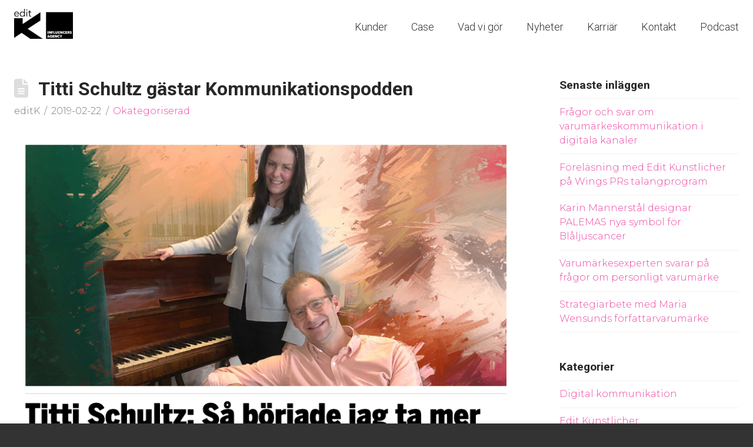

--- FILE ---
content_type: text/html; charset=UTF-8
request_url: https://editk.se/2019/02/
body_size: 14770
content:
<!DOCTYPE html>
<html class="no-js" lang="sv-SE">
<head>
<meta charset="UTF-8">
<meta name="viewport" content="width=device-width, initial-scale=1.0">
<link rel="pingback" href="https://editk.se/xmlrpc.php">
<meta name='robots' content='noindex, follow' />
	<style>img:is([sizes="auto" i], [sizes^="auto," i]) { contain-intrinsic-size: 3000px 1500px }</style>
	
	<!-- This site is optimized with the Yoast SEO plugin v26.3 - https://yoast.com/wordpress/plugins/seo/ -->
	<title>februari 2019 - editK</title>
	<meta property="og:locale" content="sv_SE" />
	<meta property="og:type" content="website" />
	<meta property="og:title" content="februari 2019 - editK" />
	<meta property="og:url" content="https://editk.se/2019/02/" />
	<meta property="og:site_name" content="editK" />
	<meta property="og:image" content="https://editk.se/wp-content/uploads/2020/02/defaultBildstartsidaeditk.jpg" />
	<meta property="og:image:width" content="2560" />
	<meta property="og:image:height" content="1302" />
	<meta property="og:image:type" content="image/jpeg" />
	<meta name="twitter:card" content="summary_large_image" />
	<meta name="twitter:site" content="@EditKunstlicher" />
	<script type="application/ld+json" class="yoast-schema-graph">{"@context":"https://schema.org","@graph":[{"@type":"CollectionPage","@id":"https://editk.se/2019/02/","url":"https://editk.se/2019/02/","name":"februari 2019 - editK","isPartOf":{"@id":"https://editk.se/#website"},"primaryImageOfPage":{"@id":"https://editk.se/2019/02/#primaryimage"},"image":{"@id":"https://editk.se/2019/02/#primaryimage"},"thumbnailUrl":"https://editk.se/wp-content/uploads/2019/02/Skärmavbild-2019-02-22-kl.-16.29.38-e1550850223591.png","inLanguage":"sv-SE"},{"@type":"ImageObject","inLanguage":"sv-SE","@id":"https://editk.se/2019/02/#primaryimage","url":"https://editk.se/wp-content/uploads/2019/02/Skärmavbild-2019-02-22-kl.-16.29.38-e1550850223591.png","contentUrl":"https://editk.se/wp-content/uploads/2019/02/Skärmavbild-2019-02-22-kl.-16.29.38-e1550850223591.png","width":819,"height":547},{"@type":"WebSite","@id":"https://editk.se/#website","url":"https://editk.se/","name":"editK","description":"editK erbjuder specialanpassade PR-lösningar för modiga varumärken. Det kallar vi för PR med personlighet!","potentialAction":[{"@type":"SearchAction","target":{"@type":"EntryPoint","urlTemplate":"https://editk.se/?s={search_term_string}"},"query-input":{"@type":"PropertyValueSpecification","valueRequired":true,"valueName":"search_term_string"}}],"inLanguage":"sv-SE"}]}</script>
	<!-- / Yoast SEO plugin. -->


<link rel="alternate" type="application/rss+xml" title="editK &raquo; Webbflöde" href="https://editk.se/feed/" />
<meta property="og:site_name" content="editK"><meta property="og:title" content="Titti Schultz gästar Kommunikationspodden"><meta property="og:description" content="editK erbjuder specialanpassade PR-lösningar för modiga varumärken. Det kallar vi för PR med personlighet!"><meta property="og:image" content="https://editk.se/wp-content/uploads/2019/02/Skärmavbild-2019-02-22-kl.-16.29.38-e1550850223591.png"><meta property="og:url" content="https://editk.se/titti-schultz-gastar-kommunikationspodden/"><meta property="og:type" content="website"><script type="text/javascript">
/* <![CDATA[ */
window._wpemojiSettings = {"baseUrl":"https:\/\/s.w.org\/images\/core\/emoji\/16.0.1\/72x72\/","ext":".png","svgUrl":"https:\/\/s.w.org\/images\/core\/emoji\/16.0.1\/svg\/","svgExt":".svg","source":{"concatemoji":"https:\/\/editk.se\/wp-includes\/js\/wp-emoji-release.min.js?ver=6.8.3"}};
/*! This file is auto-generated */
!function(s,n){var o,i,e;function c(e){try{var t={supportTests:e,timestamp:(new Date).valueOf()};sessionStorage.setItem(o,JSON.stringify(t))}catch(e){}}function p(e,t,n){e.clearRect(0,0,e.canvas.width,e.canvas.height),e.fillText(t,0,0);var t=new Uint32Array(e.getImageData(0,0,e.canvas.width,e.canvas.height).data),a=(e.clearRect(0,0,e.canvas.width,e.canvas.height),e.fillText(n,0,0),new Uint32Array(e.getImageData(0,0,e.canvas.width,e.canvas.height).data));return t.every(function(e,t){return e===a[t]})}function u(e,t){e.clearRect(0,0,e.canvas.width,e.canvas.height),e.fillText(t,0,0);for(var n=e.getImageData(16,16,1,1),a=0;a<n.data.length;a++)if(0!==n.data[a])return!1;return!0}function f(e,t,n,a){switch(t){case"flag":return n(e,"\ud83c\udff3\ufe0f\u200d\u26a7\ufe0f","\ud83c\udff3\ufe0f\u200b\u26a7\ufe0f")?!1:!n(e,"\ud83c\udde8\ud83c\uddf6","\ud83c\udde8\u200b\ud83c\uddf6")&&!n(e,"\ud83c\udff4\udb40\udc67\udb40\udc62\udb40\udc65\udb40\udc6e\udb40\udc67\udb40\udc7f","\ud83c\udff4\u200b\udb40\udc67\u200b\udb40\udc62\u200b\udb40\udc65\u200b\udb40\udc6e\u200b\udb40\udc67\u200b\udb40\udc7f");case"emoji":return!a(e,"\ud83e\udedf")}return!1}function g(e,t,n,a){var r="undefined"!=typeof WorkerGlobalScope&&self instanceof WorkerGlobalScope?new OffscreenCanvas(300,150):s.createElement("canvas"),o=r.getContext("2d",{willReadFrequently:!0}),i=(o.textBaseline="top",o.font="600 32px Arial",{});return e.forEach(function(e){i[e]=t(o,e,n,a)}),i}function t(e){var t=s.createElement("script");t.src=e,t.defer=!0,s.head.appendChild(t)}"undefined"!=typeof Promise&&(o="wpEmojiSettingsSupports",i=["flag","emoji"],n.supports={everything:!0,everythingExceptFlag:!0},e=new Promise(function(e){s.addEventListener("DOMContentLoaded",e,{once:!0})}),new Promise(function(t){var n=function(){try{var e=JSON.parse(sessionStorage.getItem(o));if("object"==typeof e&&"number"==typeof e.timestamp&&(new Date).valueOf()<e.timestamp+604800&&"object"==typeof e.supportTests)return e.supportTests}catch(e){}return null}();if(!n){if("undefined"!=typeof Worker&&"undefined"!=typeof OffscreenCanvas&&"undefined"!=typeof URL&&URL.createObjectURL&&"undefined"!=typeof Blob)try{var e="postMessage("+g.toString()+"("+[JSON.stringify(i),f.toString(),p.toString(),u.toString()].join(",")+"));",a=new Blob([e],{type:"text/javascript"}),r=new Worker(URL.createObjectURL(a),{name:"wpTestEmojiSupports"});return void(r.onmessage=function(e){c(n=e.data),r.terminate(),t(n)})}catch(e){}c(n=g(i,f,p,u))}t(n)}).then(function(e){for(var t in e)n.supports[t]=e[t],n.supports.everything=n.supports.everything&&n.supports[t],"flag"!==t&&(n.supports.everythingExceptFlag=n.supports.everythingExceptFlag&&n.supports[t]);n.supports.everythingExceptFlag=n.supports.everythingExceptFlag&&!n.supports.flag,n.DOMReady=!1,n.readyCallback=function(){n.DOMReady=!0}}).then(function(){return e}).then(function(){var e;n.supports.everything||(n.readyCallback(),(e=n.source||{}).concatemoji?t(e.concatemoji):e.wpemoji&&e.twemoji&&(t(e.twemoji),t(e.wpemoji)))}))}((window,document),window._wpemojiSettings);
/* ]]> */
</script>

<style id='wp-emoji-styles-inline-css' type='text/css'>

	img.wp-smiley, img.emoji {
		display: inline !important;
		border: none !important;
		box-shadow: none !important;
		height: 1em !important;
		width: 1em !important;
		margin: 0 0.07em !important;
		vertical-align: -0.1em !important;
		background: none !important;
		padding: 0 !important;
	}
</style>
<link rel='stylesheet' id='wp-block-library-css' href='https://editk.se/wp-includes/css/dist/block-library/style.min.css?ver=6.8.3' type='text/css' media='all' />
<style id='wp-block-library-theme-inline-css' type='text/css'>
.wp-block-audio :where(figcaption){color:#555;font-size:13px;text-align:center}.is-dark-theme .wp-block-audio :where(figcaption){color:#ffffffa6}.wp-block-audio{margin:0 0 1em}.wp-block-code{border:1px solid #ccc;border-radius:4px;font-family:Menlo,Consolas,monaco,monospace;padding:.8em 1em}.wp-block-embed :where(figcaption){color:#555;font-size:13px;text-align:center}.is-dark-theme .wp-block-embed :where(figcaption){color:#ffffffa6}.wp-block-embed{margin:0 0 1em}.blocks-gallery-caption{color:#555;font-size:13px;text-align:center}.is-dark-theme .blocks-gallery-caption{color:#ffffffa6}:root :where(.wp-block-image figcaption){color:#555;font-size:13px;text-align:center}.is-dark-theme :root :where(.wp-block-image figcaption){color:#ffffffa6}.wp-block-image{margin:0 0 1em}.wp-block-pullquote{border-bottom:4px solid;border-top:4px solid;color:currentColor;margin-bottom:1.75em}.wp-block-pullquote cite,.wp-block-pullquote footer,.wp-block-pullquote__citation{color:currentColor;font-size:.8125em;font-style:normal;text-transform:uppercase}.wp-block-quote{border-left:.25em solid;margin:0 0 1.75em;padding-left:1em}.wp-block-quote cite,.wp-block-quote footer{color:currentColor;font-size:.8125em;font-style:normal;position:relative}.wp-block-quote:where(.has-text-align-right){border-left:none;border-right:.25em solid;padding-left:0;padding-right:1em}.wp-block-quote:where(.has-text-align-center){border:none;padding-left:0}.wp-block-quote.is-large,.wp-block-quote.is-style-large,.wp-block-quote:where(.is-style-plain){border:none}.wp-block-search .wp-block-search__label{font-weight:700}.wp-block-search__button{border:1px solid #ccc;padding:.375em .625em}:where(.wp-block-group.has-background){padding:1.25em 2.375em}.wp-block-separator.has-css-opacity{opacity:.4}.wp-block-separator{border:none;border-bottom:2px solid;margin-left:auto;margin-right:auto}.wp-block-separator.has-alpha-channel-opacity{opacity:1}.wp-block-separator:not(.is-style-wide):not(.is-style-dots){width:100px}.wp-block-separator.has-background:not(.is-style-dots){border-bottom:none;height:1px}.wp-block-separator.has-background:not(.is-style-wide):not(.is-style-dots){height:2px}.wp-block-table{margin:0 0 1em}.wp-block-table td,.wp-block-table th{word-break:normal}.wp-block-table :where(figcaption){color:#555;font-size:13px;text-align:center}.is-dark-theme .wp-block-table :where(figcaption){color:#ffffffa6}.wp-block-video :where(figcaption){color:#555;font-size:13px;text-align:center}.is-dark-theme .wp-block-video :where(figcaption){color:#ffffffa6}.wp-block-video{margin:0 0 1em}:root :where(.wp-block-template-part.has-background){margin-bottom:0;margin-top:0;padding:1.25em 2.375em}
</style>
<style id='classic-theme-styles-inline-css' type='text/css'>
/*! This file is auto-generated */
.wp-block-button__link{color:#fff;background-color:#32373c;border-radius:9999px;box-shadow:none;text-decoration:none;padding:calc(.667em + 2px) calc(1.333em + 2px);font-size:1.125em}.wp-block-file__button{background:#32373c;color:#fff;text-decoration:none}
</style>
<style id='global-styles-inline-css' type='text/css'>
:root{--wp--preset--aspect-ratio--square: 1;--wp--preset--aspect-ratio--4-3: 4/3;--wp--preset--aspect-ratio--3-4: 3/4;--wp--preset--aspect-ratio--3-2: 3/2;--wp--preset--aspect-ratio--2-3: 2/3;--wp--preset--aspect-ratio--16-9: 16/9;--wp--preset--aspect-ratio--9-16: 9/16;--wp--preset--color--black: #000000;--wp--preset--color--cyan-bluish-gray: #abb8c3;--wp--preset--color--white: #ffffff;--wp--preset--color--pale-pink: #f78da7;--wp--preset--color--vivid-red: #cf2e2e;--wp--preset--color--luminous-vivid-orange: #ff6900;--wp--preset--color--luminous-vivid-amber: #fcb900;--wp--preset--color--light-green-cyan: #7bdcb5;--wp--preset--color--vivid-green-cyan: #00d084;--wp--preset--color--pale-cyan-blue: #8ed1fc;--wp--preset--color--vivid-cyan-blue: #0693e3;--wp--preset--color--vivid-purple: #9b51e0;--wp--preset--gradient--vivid-cyan-blue-to-vivid-purple: linear-gradient(135deg,rgba(6,147,227,1) 0%,rgb(155,81,224) 100%);--wp--preset--gradient--light-green-cyan-to-vivid-green-cyan: linear-gradient(135deg,rgb(122,220,180) 0%,rgb(0,208,130) 100%);--wp--preset--gradient--luminous-vivid-amber-to-luminous-vivid-orange: linear-gradient(135deg,rgba(252,185,0,1) 0%,rgba(255,105,0,1) 100%);--wp--preset--gradient--luminous-vivid-orange-to-vivid-red: linear-gradient(135deg,rgba(255,105,0,1) 0%,rgb(207,46,46) 100%);--wp--preset--gradient--very-light-gray-to-cyan-bluish-gray: linear-gradient(135deg,rgb(238,238,238) 0%,rgb(169,184,195) 100%);--wp--preset--gradient--cool-to-warm-spectrum: linear-gradient(135deg,rgb(74,234,220) 0%,rgb(151,120,209) 20%,rgb(207,42,186) 40%,rgb(238,44,130) 60%,rgb(251,105,98) 80%,rgb(254,248,76) 100%);--wp--preset--gradient--blush-light-purple: linear-gradient(135deg,rgb(255,206,236) 0%,rgb(152,150,240) 100%);--wp--preset--gradient--blush-bordeaux: linear-gradient(135deg,rgb(254,205,165) 0%,rgb(254,45,45) 50%,rgb(107,0,62) 100%);--wp--preset--gradient--luminous-dusk: linear-gradient(135deg,rgb(255,203,112) 0%,rgb(199,81,192) 50%,rgb(65,88,208) 100%);--wp--preset--gradient--pale-ocean: linear-gradient(135deg,rgb(255,245,203) 0%,rgb(182,227,212) 50%,rgb(51,167,181) 100%);--wp--preset--gradient--electric-grass: linear-gradient(135deg,rgb(202,248,128) 0%,rgb(113,206,126) 100%);--wp--preset--gradient--midnight: linear-gradient(135deg,rgb(2,3,129) 0%,rgb(40,116,252) 100%);--wp--preset--font-size--small: 13px;--wp--preset--font-size--medium: 20px;--wp--preset--font-size--large: 36px;--wp--preset--font-size--x-large: 42px;--wp--preset--spacing--20: 0.44rem;--wp--preset--spacing--30: 0.67rem;--wp--preset--spacing--40: 1rem;--wp--preset--spacing--50: 1.5rem;--wp--preset--spacing--60: 2.25rem;--wp--preset--spacing--70: 3.38rem;--wp--preset--spacing--80: 5.06rem;--wp--preset--shadow--natural: 6px 6px 9px rgba(0, 0, 0, 0.2);--wp--preset--shadow--deep: 12px 12px 50px rgba(0, 0, 0, 0.4);--wp--preset--shadow--sharp: 6px 6px 0px rgba(0, 0, 0, 0.2);--wp--preset--shadow--outlined: 6px 6px 0px -3px rgba(255, 255, 255, 1), 6px 6px rgba(0, 0, 0, 1);--wp--preset--shadow--crisp: 6px 6px 0px rgba(0, 0, 0, 1);}:where(.is-layout-flex){gap: 0.5em;}:where(.is-layout-grid){gap: 0.5em;}body .is-layout-flex{display: flex;}.is-layout-flex{flex-wrap: wrap;align-items: center;}.is-layout-flex > :is(*, div){margin: 0;}body .is-layout-grid{display: grid;}.is-layout-grid > :is(*, div){margin: 0;}:where(.wp-block-columns.is-layout-flex){gap: 2em;}:where(.wp-block-columns.is-layout-grid){gap: 2em;}:where(.wp-block-post-template.is-layout-flex){gap: 1.25em;}:where(.wp-block-post-template.is-layout-grid){gap: 1.25em;}.has-black-color{color: var(--wp--preset--color--black) !important;}.has-cyan-bluish-gray-color{color: var(--wp--preset--color--cyan-bluish-gray) !important;}.has-white-color{color: var(--wp--preset--color--white) !important;}.has-pale-pink-color{color: var(--wp--preset--color--pale-pink) !important;}.has-vivid-red-color{color: var(--wp--preset--color--vivid-red) !important;}.has-luminous-vivid-orange-color{color: var(--wp--preset--color--luminous-vivid-orange) !important;}.has-luminous-vivid-amber-color{color: var(--wp--preset--color--luminous-vivid-amber) !important;}.has-light-green-cyan-color{color: var(--wp--preset--color--light-green-cyan) !important;}.has-vivid-green-cyan-color{color: var(--wp--preset--color--vivid-green-cyan) !important;}.has-pale-cyan-blue-color{color: var(--wp--preset--color--pale-cyan-blue) !important;}.has-vivid-cyan-blue-color{color: var(--wp--preset--color--vivid-cyan-blue) !important;}.has-vivid-purple-color{color: var(--wp--preset--color--vivid-purple) !important;}.has-black-background-color{background-color: var(--wp--preset--color--black) !important;}.has-cyan-bluish-gray-background-color{background-color: var(--wp--preset--color--cyan-bluish-gray) !important;}.has-white-background-color{background-color: var(--wp--preset--color--white) !important;}.has-pale-pink-background-color{background-color: var(--wp--preset--color--pale-pink) !important;}.has-vivid-red-background-color{background-color: var(--wp--preset--color--vivid-red) !important;}.has-luminous-vivid-orange-background-color{background-color: var(--wp--preset--color--luminous-vivid-orange) !important;}.has-luminous-vivid-amber-background-color{background-color: var(--wp--preset--color--luminous-vivid-amber) !important;}.has-light-green-cyan-background-color{background-color: var(--wp--preset--color--light-green-cyan) !important;}.has-vivid-green-cyan-background-color{background-color: var(--wp--preset--color--vivid-green-cyan) !important;}.has-pale-cyan-blue-background-color{background-color: var(--wp--preset--color--pale-cyan-blue) !important;}.has-vivid-cyan-blue-background-color{background-color: var(--wp--preset--color--vivid-cyan-blue) !important;}.has-vivid-purple-background-color{background-color: var(--wp--preset--color--vivid-purple) !important;}.has-black-border-color{border-color: var(--wp--preset--color--black) !important;}.has-cyan-bluish-gray-border-color{border-color: var(--wp--preset--color--cyan-bluish-gray) !important;}.has-white-border-color{border-color: var(--wp--preset--color--white) !important;}.has-pale-pink-border-color{border-color: var(--wp--preset--color--pale-pink) !important;}.has-vivid-red-border-color{border-color: var(--wp--preset--color--vivid-red) !important;}.has-luminous-vivid-orange-border-color{border-color: var(--wp--preset--color--luminous-vivid-orange) !important;}.has-luminous-vivid-amber-border-color{border-color: var(--wp--preset--color--luminous-vivid-amber) !important;}.has-light-green-cyan-border-color{border-color: var(--wp--preset--color--light-green-cyan) !important;}.has-vivid-green-cyan-border-color{border-color: var(--wp--preset--color--vivid-green-cyan) !important;}.has-pale-cyan-blue-border-color{border-color: var(--wp--preset--color--pale-cyan-blue) !important;}.has-vivid-cyan-blue-border-color{border-color: var(--wp--preset--color--vivid-cyan-blue) !important;}.has-vivid-purple-border-color{border-color: var(--wp--preset--color--vivid-purple) !important;}.has-vivid-cyan-blue-to-vivid-purple-gradient-background{background: var(--wp--preset--gradient--vivid-cyan-blue-to-vivid-purple) !important;}.has-light-green-cyan-to-vivid-green-cyan-gradient-background{background: var(--wp--preset--gradient--light-green-cyan-to-vivid-green-cyan) !important;}.has-luminous-vivid-amber-to-luminous-vivid-orange-gradient-background{background: var(--wp--preset--gradient--luminous-vivid-amber-to-luminous-vivid-orange) !important;}.has-luminous-vivid-orange-to-vivid-red-gradient-background{background: var(--wp--preset--gradient--luminous-vivid-orange-to-vivid-red) !important;}.has-very-light-gray-to-cyan-bluish-gray-gradient-background{background: var(--wp--preset--gradient--very-light-gray-to-cyan-bluish-gray) !important;}.has-cool-to-warm-spectrum-gradient-background{background: var(--wp--preset--gradient--cool-to-warm-spectrum) !important;}.has-blush-light-purple-gradient-background{background: var(--wp--preset--gradient--blush-light-purple) !important;}.has-blush-bordeaux-gradient-background{background: var(--wp--preset--gradient--blush-bordeaux) !important;}.has-luminous-dusk-gradient-background{background: var(--wp--preset--gradient--luminous-dusk) !important;}.has-pale-ocean-gradient-background{background: var(--wp--preset--gradient--pale-ocean) !important;}.has-electric-grass-gradient-background{background: var(--wp--preset--gradient--electric-grass) !important;}.has-midnight-gradient-background{background: var(--wp--preset--gradient--midnight) !important;}.has-small-font-size{font-size: var(--wp--preset--font-size--small) !important;}.has-medium-font-size{font-size: var(--wp--preset--font-size--medium) !important;}.has-large-font-size{font-size: var(--wp--preset--font-size--large) !important;}.has-x-large-font-size{font-size: var(--wp--preset--font-size--x-large) !important;}
:where(.wp-block-post-template.is-layout-flex){gap: 1.25em;}:where(.wp-block-post-template.is-layout-grid){gap: 1.25em;}
:where(.wp-block-columns.is-layout-flex){gap: 2em;}:where(.wp-block-columns.is-layout-grid){gap: 2em;}
:root :where(.wp-block-pullquote){font-size: 1.5em;line-height: 1.6;}
</style>
<link rel='stylesheet' id='wpml-menu-item-0-css' href='https://editk.se/wp-content/plugins/sitepress-multilingual-cms/templates/language-switchers/menu-item/style.min.css?ver=1' type='text/css' media='all' />
<link rel='stylesheet' id='x-stack-css' href='https://editk.se/wp-content/themes/x/framework/dist/css/site/stacks/renew.css?ver=10.7.8' type='text/css' media='all' />
<link rel='stylesheet' id='x-child-css' href='https://editk.se/wp-content/themes/editK2019/style.css?ver=10.7.8' type='text/css' media='all' />
<style id='cs-inline-css' type='text/css'>
@media (min-width:1200px){.x-hide-xl{display:none !important;}}@media (min-width:979px) and (max-width:1199px){.x-hide-lg{display:none !important;}}@media (min-width:767px) and (max-width:978px){.x-hide-md{display:none !important;}}@media (min-width:480px) and (max-width:766px){.x-hide-sm{display:none !important;}}@media (max-width:479px){.x-hide-xs{display:none !important;}} a,h1 a:hover,h2 a:hover,h3 a:hover,h4 a:hover,h5 a:hover,h6 a:hover,.x-comment-time:hover,#reply-title small a,.comment-reply-link:hover,.x-comment-author a:hover,.x-recent-posts a:hover .h-recent-posts{color:rgb(235,71,162);}a:hover,#reply-title small a:hover{color:rgb(225,129,182);}.entry-title i,.entry-title svg{color:#dddddd;}a.x-img-thumbnail:hover,li.bypostauthor > article.comment{border-color:rgb(235,71,162);}.flex-direction-nav a,.flex-control-nav a:hover,.flex-control-nav a.flex-active,.x-dropcap,.x-skill-bar .bar,.x-pricing-column.featured h2,.h-comments-title small,.x-pagination a:hover,.woocommerce-pagination a:hover,.x-entry-share .x-share:hover,.entry-thumb,.widget_tag_cloud .tagcloud a:hover,.widget_product_tag_cloud .tagcloud a:hover,.x-highlight,.x-recent-posts .x-recent-posts-img:after,.x-portfolio-filters{background-color:rgb(235,71,162);}.x-portfolio-filters:hover{background-color:rgb(225,129,182);}.x-main{width:calc(72% - 3.20197%);}.x-sidebar{width:calc(100% - 3.20197% - 72%);}.h-landmark{font-weight:300;}.x-comment-author a{color:rgb(119,119,119);}.x-comment-author a,.comment-form-author label,.comment-form-email label,.comment-form-url label,.comment-form-rating label,.comment-form-comment label,.widget_calendar #wp-calendar caption,.widget_calendar #wp-calendar th,.x-accordion-heading .x-accordion-toggle,.x-nav-tabs > li > a:hover,.x-nav-tabs > .active > a,.x-nav-tabs > .active > a:hover{color:#272727;}.widget_calendar #wp-calendar th{border-bottom-color:#272727;}.x-pagination span.current,.woocommerce-pagination span[aria-current],.x-portfolio-filters-menu,.widget_tag_cloud .tagcloud a,.h-feature-headline span i,.widget_price_filter .ui-slider .ui-slider-handle{background-color:#272727;}@media (max-width:978.98px){}html{font-size:14px;}@media (min-width:479px){html{font-size:14px;}}@media (min-width:766px){html{font-size:14px;}}@media (min-width:978px){html{font-size:16px;}}@media (min-width:1199px){html{font-size:16px;}}body{font-style:normal;font-weight:300;color:rgb(119,119,119);background-color:rgb(51,51,51);}.w-b{font-weight:300 !important;}h1,h2,h3,h4,h5,h6,.h1,.h2,.h3,.h4,.h5,.h6,.x-text-headline{font-family:"Roboto",sans-serif;font-style:normal;font-weight:700;}h1,.h1{letter-spacing:0em;}h2,.h2{letter-spacing:0em;}h3,.h3{letter-spacing:0em;}h4,.h4{letter-spacing:0em;}h5,.h5{letter-spacing:0em;}h6,.h6{letter-spacing:0em;}.w-h{font-weight:700 !important;}.x-container.width{width:100%;}.x-container.max{max-width:1440px;}.x-bar-content.x-container.width{flex-basis:100%;}.x-main.full{float:none;clear:both;display:block;width:auto;}@media (max-width:978.98px){.x-main.full,.x-main.left,.x-main.right,.x-sidebar.left,.x-sidebar.right{float:none;display:block;width:auto !important;}}.entry-header,.entry-content{font-size:1rem;}body,input,button,select,textarea{font-family:"Montserrat",sans-serif;}h1,h2,h3,h4,h5,h6,.h1,.h2,.h3,.h4,.h5,.h6,h1 a,h2 a,h3 a,h4 a,h5 a,h6 a,.h1 a,.h2 a,.h3 a,.h4 a,.h5 a,.h6 a,blockquote{color:#272727;}.cfc-h-tx{color:#272727 !important;}.cfc-h-bd{border-color:#272727 !important;}.cfc-h-bg{background-color:#272727 !important;}.cfc-b-tx{color:rgb(119,119,119) !important;}.cfc-b-bd{border-color:rgb(119,119,119) !important;}.cfc-b-bg{background-color:rgb(119,119,119) !important;}.x-btn,.button,[type="submit"]{color:rgb(235,71,162);border-color:rgb(235,71,162);background-color:rgb(235,71,162);border-width:3px;text-transform:uppercase;background-color:transparent;}.x-btn:hover,.button:hover,[type="submit"]:hover{color:#ffffff;border-color:rgb(102,102,102);background-color:rgb(102,102,102);border-width:3px;text-transform:uppercase;background-color:transparent;}.x-btn.x-btn-real,.x-btn.x-btn-real:hover{margin-bottom:0.25em;text-shadow:0 0.075em 0.075em rgba(0,0,0,0.65);}.x-btn.x-btn-real{box-shadow:0 0.25em 0 0 #a71000,0 4px 9px rgba(0,0,0,0.75);}.x-btn.x-btn-real:hover{box-shadow:0 0.25em 0 0 #a71000,0 4px 9px rgba(0,0,0,0.75);}.x-btn.x-btn-flat,.x-btn.x-btn-flat:hover{margin-bottom:0;text-shadow:0 0.075em 0.075em rgba(0,0,0,0.65);box-shadow:none;}.x-btn.x-btn-transparent,.x-btn.x-btn-transparent:hover{margin-bottom:0;border-width:3px;text-shadow:none;text-transform:uppercase;background-color:transparent;box-shadow:none;}.x-topbar .p-info,.x-topbar .p-info a,.x-topbar .x-social-global a{color:rgb(51,51,51);}.x-topbar .p-info a:hover{color:rgb(102,102,102);}.x-topbar{background-color:rgb(255,255,255);}.x-navbar .desktop .x-nav > li:before{padding-top:37px;}.x-navbar .desktop .x-nav > li > a,.x-navbar .desktop .sub-menu li > a,.x-navbar .mobile .x-nav li a{color:rgb(51,51,51);}.x-navbar .desktop .x-nav > li > a:hover,.x-navbar .desktop .x-nav > .x-active > a,.x-navbar .desktop .x-nav > .current-menu-item > a,.x-navbar .desktop .sub-menu li > a:hover,.x-navbar .desktop .sub-menu li.x-active > a,.x-navbar .desktop .sub-menu li.current-menu-item > a,.x-navbar .desktop .x-nav .x-megamenu > .sub-menu > li > a,.x-navbar .mobile .x-nav li > a:hover,.x-navbar .mobile .x-nav li.x-active > a,.x-navbar .mobile .x-nav li.current-menu-item > a{color:rgb(235,71,162);}.x-btn-navbar,.x-btn-navbar:hover{color:#ffffff;}.x-navbar .desktop .sub-menu li:before,.x-navbar .desktop .sub-menu li:after{background-color:rgb(51,51,51);}.x-navbar,.x-navbar .sub-menu{background-color:rgb(255,255,255) !important;}.x-btn-navbar,.x-btn-navbar.collapsed:hover{background-color:rgb(102,102,102);}.x-btn-navbar.collapsed{background-color:rgb(0,0,0);}.x-navbar .desktop .x-nav > li > a:hover > span,.x-navbar .desktop .x-nav > li.x-active > a > span,.x-navbar .desktop .x-nav > li.current-menu-item > a > span{box-shadow:0 2px 0 0 rgb(235,71,162);}.x-navbar .desktop .x-nav > li > a{height:90px;padding-top:37px;}.x-navbar .desktop .x-nav > li ul{top:90px;}.x-colophon.bottom{background-color:rgb(51,51,51);}.x-colophon.bottom,.x-colophon.bottom a,.x-colophon.bottom .x-social-global a{color:#ffffff;}.x-navbar-inner{min-height:90px;}.x-brand{margin-top:14px;font-family:"Lato",sans-serif;font-size:42px;font-style:normal;font-weight:700;letter-spacing:-0.035em;color:#272727;}.x-brand:hover,.x-brand:focus{color:#272727;}.x-brand img{width:calc(200px / 2);}.x-navbar .x-nav-wrap .x-nav > li > a{font-family:"Roboto",sans-serif;font-style:normal;font-weight:300;letter-spacing:0em;}.x-navbar .desktop .x-nav > li > a{font-size:18px;}.x-navbar .desktop .x-nav > li > a:not(.x-btn-navbar-woocommerce){padding-left:20px;padding-right:20px;}.x-navbar .desktop .x-nav > li > a > span{margin-right:-0em;}.x-btn-navbar{margin-top:22px;}.x-btn-navbar,.x-btn-navbar.collapsed{font-size:22px;}@media (max-width:979px){.x-widgetbar{left:0;right:0;}}.x-colophon.bottom{background-color:rgb(51,51,51);}.x-colophon.bottom,.x-colophon.bottom a,.x-colophon.bottom .x-social-global a{color:#ffffff;}.bg .mejs-container,.x-video .mejs-container{position:unset !important;} @font-face{font-family:'FontAwesomePro';font-style:normal;font-weight:900;font-display:block;src:url('https://editk.se/wp-content/plugins/cornerstone/assets/fonts/fa-solid-900.woff2?ver=6.7.2') format('woff2'),url('https://editk.se/wp-content/plugins/cornerstone/assets/fonts/fa-solid-900.ttf?ver=6.7.2') format('truetype');}[data-x-fa-pro-icon]{font-family:"FontAwesomePro" !important;}[data-x-fa-pro-icon]:before{content:attr(data-x-fa-pro-icon);}[data-x-icon],[data-x-icon-o],[data-x-icon-l],[data-x-icon-s],[data-x-icon-b],[data-x-icon-sr],[data-x-icon-ss],[data-x-icon-sl],[data-x-fa-pro-icon],[class*="cs-fa-"]{display:inline-flex;font-style:normal;font-weight:400;text-decoration:inherit;text-rendering:auto;-webkit-font-smoothing:antialiased;-moz-osx-font-smoothing:grayscale;}[data-x-icon].left,[data-x-icon-o].left,[data-x-icon-l].left,[data-x-icon-s].left,[data-x-icon-b].left,[data-x-icon-sr].left,[data-x-icon-ss].left,[data-x-icon-sl].left,[data-x-fa-pro-icon].left,[class*="cs-fa-"].left{margin-right:0.5em;}[data-x-icon].right,[data-x-icon-o].right,[data-x-icon-l].right,[data-x-icon-s].right,[data-x-icon-b].right,[data-x-icon-sr].right,[data-x-icon-ss].right,[data-x-icon-sl].right,[data-x-fa-pro-icon].right,[class*="cs-fa-"].right{margin-left:0.5em;}[data-x-icon]:before,[data-x-icon-o]:before,[data-x-icon-l]:before,[data-x-icon-s]:before,[data-x-icon-b]:before,[data-x-icon-sr]:before,[data-x-icon-ss]:before,[data-x-icon-sl]:before,[data-x-fa-pro-icon]:before,[class*="cs-fa-"]:before{line-height:1;}@font-face{font-family:'FontAwesome';font-style:normal;font-weight:900;font-display:block;src:url('https://editk.se/wp-content/plugins/cornerstone/assets/fonts/fa-solid-900.woff2?ver=6.7.2') format('woff2'),url('https://editk.se/wp-content/plugins/cornerstone/assets/fonts/fa-solid-900.ttf?ver=6.7.2') format('truetype');}[data-x-icon],[data-x-icon-s],[data-x-icon][class*="cs-fa-"]{font-family:"FontAwesome" !important;font-weight:900;}[data-x-icon]:before,[data-x-icon][class*="cs-fa-"]:before{content:attr(data-x-icon);}[data-x-icon-s]:before{content:attr(data-x-icon-s);}@font-face{font-family:'FontAwesomeRegular';font-style:normal;font-weight:400;font-display:block;src:url('https://editk.se/wp-content/plugins/cornerstone/assets/fonts/fa-regular-400.woff2?ver=6.7.2') format('woff2'),url('https://editk.se/wp-content/plugins/cornerstone/assets/fonts/fa-regular-400.ttf?ver=6.7.2') format('truetype');}@font-face{font-family:'FontAwesomePro';font-style:normal;font-weight:400;font-display:block;src:url('https://editk.se/wp-content/plugins/cornerstone/assets/fonts/fa-regular-400.woff2?ver=6.7.2') format('woff2'),url('https://editk.se/wp-content/plugins/cornerstone/assets/fonts/fa-regular-400.ttf?ver=6.7.2') format('truetype');}[data-x-icon-o]{font-family:"FontAwesomeRegular" !important;}[data-x-icon-o]:before{content:attr(data-x-icon-o);}@font-face{font-family:'FontAwesomeLight';font-style:normal;font-weight:300;font-display:block;src:url('https://editk.se/wp-content/plugins/cornerstone/assets/fonts/fa-light-300.woff2?ver=6.7.2') format('woff2'),url('https://editk.se/wp-content/plugins/cornerstone/assets/fonts/fa-light-300.ttf?ver=6.7.2') format('truetype');}@font-face{font-family:'FontAwesomePro';font-style:normal;font-weight:300;font-display:block;src:url('https://editk.se/wp-content/plugins/cornerstone/assets/fonts/fa-light-300.woff2?ver=6.7.2') format('woff2'),url('https://editk.se/wp-content/plugins/cornerstone/assets/fonts/fa-light-300.ttf?ver=6.7.2') format('truetype');}[data-x-icon-l]{font-family:"FontAwesomeLight" !important;font-weight:300;}[data-x-icon-l]:before{content:attr(data-x-icon-l);}@font-face{font-family:'FontAwesomeBrands';font-style:normal;font-weight:normal;font-display:block;src:url('https://editk.se/wp-content/plugins/cornerstone/assets/fonts/fa-brands-400.woff2?ver=6.7.2') format('woff2'),url('https://editk.se/wp-content/plugins/cornerstone/assets/fonts/fa-brands-400.ttf?ver=6.7.2') format('truetype');}[data-x-icon-b]{font-family:"FontAwesomeBrands" !important;}[data-x-icon-b]:before{content:attr(data-x-icon-b);}.widget.widget_rss li .rsswidget:before{content:"\f35d";padding-right:0.4em;font-family:"FontAwesome";}.x-container.width{width:100%;padding-left:24px;padding-right:24px;}.single-x-portfolio .x-container.offset{margin-top:0px;}h1.h-landmark{font-size:2.4em !important;font-weight:700;letter-spacing:0;}.entry-featured{border:0px;}.x-header-landmark{}.x-header-landmark{display:none;}.single-x-portfolio .entry-content{margin-top:0px;}.entry-title:before{display:none;}.entry-content .x-container{padding:0px;}footer.x-colophon.top{background:#333;}img.footer-logo{width:112px;margin-right:10px;margin-bottom:0px;}footer div#text-3{color:#fff;font-size:0.8em;}footer div#text-3 .h-widget{color:#fff;}a.x-btn.x-btn-global{font-family:"Roboto";font-weight:900;text-transform:uppercase;font-size:12px;padding-right:30px;padding-left:30px;padding-top:12px;padding-bottom:12px;text-shadow:none;letter-spacing:1px;margin-bottom:0px !important;}.x-portfolio-template-default header.x-header-landmark{display:none;}.home .x-container.max.width.offset{margin-top:0px;}.x-portfolio-template-default .x-image{margin-bottom:2em;}footer .h-widget{margin:0 0 0.65em;font-size:130%;color:#fff;line-height:1.1;}.case h3{font-size:1em;margin-bottom:20px;}.case{width:100%;display:flex;flex-direction:column;justify-content:center;align-content:center;text-align:center;background:#F7F7F7;height:400px;}.case-img{width:100%;background-size:cover;background-position:center;height:400px;}.case-wrap{display:flex;height:400px;}h3{font-size:1.4em !important;}h2{font-size:2em !important;}h4{font-size:1.2em !important;}h1{font-size:1.2em !important;}h1.entry-title{font-size:170% !important;}.blog a.entry-thumb:hover img{opacity:1;}.blog .entry-thumb:hover,.blog .entry-thumb{background:#fff;}.blog .entry-thumb:before{display:none;}.kunder .x-image.max:hover{transform:scale(1.05);transition-duration:0.2s;}.kunder .x-image.max{transition-duration:0.2s;}.case-img{transition-duration:0.2s;}.case-img:hover{transform:scale(1.02);transition-duration:0.2s;}.case h3{font-size:1.4em;max-width:300px;align-self:center;margin-top:0;padding:0px 20px;}.case-excerpt{max-width:400px;padding:20px;align-self:center;line-height:1.6;}.case a.x-btn.x-btn-global{width:auto;align-self:center;color:#fff;background:rgb(235,71,162);border:0px;}.case a.x-btn.x-btn-global:hover{color:#ffffff;border-color:rgb(102,102,102);background-color:rgb(102,102,102);}.case-holder{margin-left:-24px;margin-right:-24px;}.jobb.x-text{max-width:720px;}.jobb-col{display:flex;flex-direction:column;align-content:center;align-items:center;padding:60px 20px !important;}.r-button{border:3px solid rgb(235,71,162);margin-right:20px;}.lead{max-width:600px !important;margin:auto !important;margin-bottom:1em !important;}.x-recent-posts .h-recent-posts{font-size:1.3em;}.x-recent-posts a{border:0px;margin:0px 4% 0px 0px;padding:0px;margin-bottom:2em !important;}.x-recent-posts .x-recent-posts-content{padding:1em 0px 0px 0px;}span.x-recent-posts-date{display:none !important;}.row-flex{display:flex;flex-direction:row;}.col-flex{align-self:stretch;align-items:center;display:flex;height:400px;flex-direction:column;}.col-flex.kontakt{justify-content:space-between;align-self:stretch;align-items:self-start;display:flex;height:290px;flex-direction:column;align-items:stretch;}.text-flex{align-self:center;justify-self:center;max-width:420px;margin:auto !important;padding:20px !important;}@media (min-width:980px){.case-wrap:nth-child(even){flex-direction:row-reverse;}footer .x-container.max{display:flex;}.x-column.x-md.x-1-3{display:flex;flex-direction:column;justify-content:center;align-items:center;text-align:center;}footer .x-column.x-md.x-1-3.last{text-align:right;}}.text-flex.start{align-self:flex-start;justify-self:start;margin:30px !important;padding:0px !important;}.text-flex.end{align-self:end;justify-self:end;3 margin:30px !important;padding:0px !important;}.x-image.max img{width:100%;}.x-recent-posts .x-recent-posts-img:after,.x-portfolio-filters{background-color:rgb(235,71,162);}.x-recent-posts .x-recent-posts-img:before{margin:-30px 0 0 -30px;top:50%;left:50%;width:60px;height:60px;font-size:32px;line-height:60px;text-align:center;color:transparent;z-index:2;font-family:"FontAwesome" !important;font-style:normal !important;font-weight:normal !important;text-decoration:inherit;text-rendering:auto;-webkit-font-smoothing:antialiased;-moz-osx-font-smoothing:grayscale;background-image:url('https://editk.se/wp-content/uploads/2019/05/editk-logo-footer@2x@2x.png');background-size:cover;}.x-quote{position:relative;}.x-quote:before{transform:scale(1.5);position:absolute;top:-12px;left:-12px;content:"";display:block;width:48px;height:48px;margin:10px 5px 0 10px;background:url("data:image/svg+xml;utf8,<svg xmlns='http://www.w3.org/2000/svg' width='48' height='41.143' viewBox='0 0 48 41.143'> <g id='quote_1_' data-name='quote (1)' transform='translate(0 -29.235)'> <path id='Path_3' data-name='Path 3' d='M233.882,29.235V49.806H247.6a13.73,13.73,0,0,1-13.714,13.714v6.857a20.594,20.594,0,0,0,20.571-20.571V29.235Z' transform='translate(-206.453)' fill='rgba(230,230,230,1)'/> <path id='Path_4' data-name='Path 4' d='M0,49.806H13.714A13.73,13.73,0,0,1,0,63.521v6.857A20.594,20.594,0,0,0,20.571,49.806V29.235H0Z' transform='translate(0 0)' fill='rgba(230,230,230,1)'/> </g></svg>") no-repeat;}@media (max-width:980px){footer .x-column.x-md.x-1-3{text-align:center;}}@media (max-width:979px){.header-movie{min-height:60vh !important;}.lead-box{padding-top:40px !important;padding-bottom:80px !important;}.case-wrap{flex-direction:column;}}@media (max-width:475px){.row-flex{display:flex;flex-direction:column;}}@media (min-width:1024px){}.x-iso-container-posts>.hentry .entry-wrap{margin:0 -1px -1px;border:1px solid #f2f2f2;background-color:#fff;box-shadow:0px 0px 7px 2px rgba(0,0,0,0.15);}.x-btn-navbar{border-radius:0px;box-shadow:none;}.wp-block-image{margin:0px;}
</style>
<script type="text/javascript" src="https://editk.se/wp-includes/js/jquery/jquery.min.js?ver=3.7.1" id="jquery-core-js"></script>
<script type="text/javascript" src="https://editk.se/wp-includes/js/jquery/jquery-migrate.min.js?ver=3.4.1" id="jquery-migrate-js"></script>
<link rel="https://api.w.org/" href="https://editk.se/wp-json/" /><meta name="generator" content="WPML ver:4.8.4 stt:1,50;" />

		<!-- GA Google Analytics @ https://m0n.co/ga -->
		<script>
			(function(i,s,o,g,r,a,m){i['GoogleAnalyticsObject']=r;i[r]=i[r]||function(){
			(i[r].q=i[r].q||[]).push(arguments)},i[r].l=1*new Date();a=s.createElement(o),
			m=s.getElementsByTagName(o)[0];a.async=1;a.src=g;m.parentNode.insertBefore(a,m)
			})(window,document,'script','https://www.google-analytics.com/analytics.js','ga');
			ga('create', 'UA-118927853-1', 'auto');
			ga('require', 'linkid');
			ga('set', 'anonymizeIp', true);
			ga('set', 'forceSSL', true);
			ga('send', 'pageview');
		</script>

	<script type="text/javascript"> _linkedin_partner_id = "2673180"; window._linkedin_data_partner_ids = window._linkedin_data_partner_ids || []; window._linkedin_data_partner_ids.push(_linkedin_partner_id); </script><script type="text/javascript"> (function(){var s = document.getElementsByTagName("script")[0]; var b = document.createElement("script"); b.type = "text/javascript";b.async = true; b.src = "https://snap.licdn.com/li.lms-analytics/insight.min.js"; s.parentNode.insertBefore(b, s);})(); </script> <noscript> <img height="1" width="1" style="display:none;" alt="" src="https://px.ads.linkedin.com/collect/?pid=2673180&fmt=gif" /> </noscript>
<link rel="icon" href="https://editk.se/wp-content/uploads/2019/05/cropped-editK-logo@2x-32x32.png" sizes="32x32" />
<link rel="icon" href="https://editk.se/wp-content/uploads/2019/05/cropped-editK-logo@2x-192x192.png" sizes="192x192" />
<link rel="apple-touch-icon" href="https://editk.se/wp-content/uploads/2019/05/cropped-editK-logo@2x-180x180.png" />
<meta name="msapplication-TileImage" content="https://editk.se/wp-content/uploads/2019/05/cropped-editK-logo@2x-270x270.png" />
<link rel="stylesheet" href="//fonts.googleapis.com/css?family=Montserrat:300,300i,700,700i%7CRoboto:700,300%7CLato:700&#038;subset=latin,latin-ext&#038;display=auto" type="text/css" media="all" crossorigin="anonymous" data-x-google-fonts/></head>
<body class="archive date wp-theme-x wp-child-theme-editK2019 x-renew x-child-theme-active x-full-width-layout-active x-content-sidebar-active x-archive-standard-active x-portfolio-meta-disabled x-navbar-static-active cornerstone-v7_7_8 x-v10_7_8">

  
  
  <div id="x-root" class="x-root">

    
    <div id="top" class="site">

    <header class="masthead masthead-inline" role="banner">


  <div class="x-navbar-wrap">
    <div class="x-navbar">
      <div class="x-navbar-inner">
        <div class="x-container max width">
          
<a href="https://editk.se/" class="x-brand img">
  <img src="//editk.se/wp-content/uploads/2020/02/Logga_EditK_INF-A_Svart.jpg" alt="editK"></a>
          
<a href="#" id="x-btn-navbar" class="x-btn-navbar collapsed" data-x-toggle="collapse-b" data-x-toggleable="x-nav-wrap-mobile" aria-expanded="false" aria-controls="x-nav-wrap-mobile" role="button">
  <i class='x-framework-icon x-icon-bars' data-x-icon-s='&#xf0c9;' aria-hidden=true></i>  <span class="visually-hidden">Navigation</span>
</a>

<nav class="x-nav-wrap desktop" role="navigation">
  <ul id="menu-menu-start" class="x-nav"><li id="menu-item-144" class="menu-item menu-item-type-post_type menu-item-object-page menu-item-144"><a href="https://editk.se/kunder/"><span>Kunder<i class="x-icon x-framework-icon x-framework-icon-menu" aria-hidden="true" data-x-icon-s="&#xf103;"></i></span></a></li>
<li id="menu-item-108" class="menu-item menu-item-type-post_type menu-item-object-page menu-item-108"><a href="https://editk.se/case/"><span>Case<i class="x-icon x-framework-icon x-framework-icon-menu" aria-hidden="true" data-x-icon-s="&#xf103;"></i></span></a></li>
<li id="menu-item-107" class="menu-item menu-item-type-post_type menu-item-object-page menu-item-107"><a href="https://editk.se/vad-vi-gor/"><span>Vad vi gör<i class="x-icon x-framework-icon x-framework-icon-menu" aria-hidden="true" data-x-icon-s="&#xf103;"></i></span></a></li>
<li id="menu-item-109" class="menu-item menu-item-type-post_type menu-item-object-page current_page_parent menu-item-109"><a href="https://editk.se/nyheter/"><span>Nyheter<i class="x-icon x-framework-icon x-framework-icon-menu" aria-hidden="true" data-x-icon-s="&#xf103;"></i></span></a></li>
<li id="menu-item-106" class="menu-item menu-item-type-post_type menu-item-object-page menu-item-106"><a href="https://editk.se/karriar/"><span>Karriär<i class="x-icon x-framework-icon x-framework-icon-menu" aria-hidden="true" data-x-icon-s="&#xf103;"></i></span></a></li>
<li id="menu-item-105" class="menu-item menu-item-type-post_type menu-item-object-page menu-item-105"><a href="https://editk.se/kontakt/"><span>Kontakt<i class="x-icon x-framework-icon x-framework-icon-menu" aria-hidden="true" data-x-icon-s="&#xf103;"></i></span></a></li>
<li id="menu-item-13696" class="menu-item menu-item-type-custom menu-item-object-custom menu-item-13696"><a target="_blank" href="https://podcasts.apple.com/se/podcast/i-huvudet-p%C3%A5-en-entrepren%C3%B6r/id1519014147"><span>Podcast<i class="x-icon x-framework-icon x-framework-icon-menu" aria-hidden="true" data-x-icon-s="&#xf103;"></i></span></a></li>
</ul></nav>

<div id="x-nav-wrap-mobile" class="x-nav-wrap mobile x-collapsed" data-x-toggleable="x-nav-wrap-mobile" data-x-toggle-collapse="1" aria-hidden="true" aria-labelledby="x-btn-navbar">
  <ul id="menu-menu-start-1" class="x-nav"><li class="menu-item menu-item-type-post_type menu-item-object-page menu-item-144"><a href="https://editk.se/kunder/"><span>Kunder<i class="x-icon x-framework-icon x-framework-icon-menu" aria-hidden="true" data-x-icon-s="&#xf103;"></i></span></a></li>
<li class="menu-item menu-item-type-post_type menu-item-object-page menu-item-108"><a href="https://editk.se/case/"><span>Case<i class="x-icon x-framework-icon x-framework-icon-menu" aria-hidden="true" data-x-icon-s="&#xf103;"></i></span></a></li>
<li class="menu-item menu-item-type-post_type menu-item-object-page menu-item-107"><a href="https://editk.se/vad-vi-gor/"><span>Vad vi gör<i class="x-icon x-framework-icon x-framework-icon-menu" aria-hidden="true" data-x-icon-s="&#xf103;"></i></span></a></li>
<li class="menu-item menu-item-type-post_type menu-item-object-page current_page_parent menu-item-109"><a href="https://editk.se/nyheter/"><span>Nyheter<i class="x-icon x-framework-icon x-framework-icon-menu" aria-hidden="true" data-x-icon-s="&#xf103;"></i></span></a></li>
<li class="menu-item menu-item-type-post_type menu-item-object-page menu-item-106"><a href="https://editk.se/karriar/"><span>Karriär<i class="x-icon x-framework-icon x-framework-icon-menu" aria-hidden="true" data-x-icon-s="&#xf103;"></i></span></a></li>
<li class="menu-item menu-item-type-post_type menu-item-object-page menu-item-105"><a href="https://editk.se/kontakt/"><span>Kontakt<i class="x-icon x-framework-icon x-framework-icon-menu" aria-hidden="true" data-x-icon-s="&#xf103;"></i></span></a></li>
<li class="menu-item menu-item-type-custom menu-item-object-custom menu-item-13696"><a target="_blank" href="https://podcasts.apple.com/se/podcast/i-huvudet-p%C3%A5-en-entrepren%C3%B6r/id1519014147"><span>Podcast<i class="x-icon x-framework-icon x-framework-icon-menu" aria-hidden="true" data-x-icon-s="&#xf103;"></i></span></a></li>
</ul></div>

        </div>
      </div>
    </div>
  </div>

</header>
  
    <header class="x-header-landmark">
      <div class="x-container max width">
        <div class="x-landmark-breadcrumbs-wrap">
          <div class="x-landmark">

          
            <h1 class="h-landmark"><span>Post Archive by Month</span></h1>

          
          </div>

          
          
        </div>
      </div>
    </header>

  
  <div class="x-container max width offset">
    <div class="x-main left" role="main">

      

            
<article id="post-8461" class="post-8461 post type-post status-publish format-standard has-post-thumbnail hentry category-okategoriserad tag-editk tag-intervjuteknik tag-kommunikationspodden tag-podd tag-radio tag-radiokarriar tag-radiopratare tag-resume tag-titti-schultz">
  <div class="entry-wrap">
    
<header class="entry-header">
    <h2 class="entry-title">
    <i class='x-framework-icon x-entry-title-icon' data-x-icon-s='&#xf15c;' aria-hidden=true></i>    <a href="https://editk.se/titti-schultz-gastar-kommunikationspodden/" title="Permalink to: &quot;Titti Schultz gästar Kommunikationspodden&quot;">Titti Schultz gästar Kommunikationspodden</a>
  </h2>
    <p class="p-meta"><span>editK</span><span><time class="entry-date" datetime="2019-02-22T16:40:28+01:00">2019-02-22</time></span><span><a href="https://editk.se/category/okategoriserad/" title="View all posts in: &ldquo;Okategoriserad\&rdquo;">Okategoriserad</a></span></p></header>
          <div class="entry-featured">
        <a href="https://editk.se/titti-schultz-gastar-kommunikationspodden/" class="entry-thumb" title="Permalink to: &quot;Titti Schultz gästar Kommunikationspodden&quot;"><img width="819" height="547" src="https://editk.se/wp-content/uploads/2019/02/Skärmavbild-2019-02-22-kl.-16.29.38-e1550850223591.png" class="attachment-entry size-entry wp-post-image" alt="" decoding="async" fetchpriority="high" srcset="https://editk.se/wp-content/uploads/2019/02/Skärmavbild-2019-02-22-kl.-16.29.38-e1550850223591.png 819w, https://editk.se/wp-content/uploads/2019/02/Skärmavbild-2019-02-22-kl.-16.29.38-e1550850223591-300x200.png 300w, https://editk.se/wp-content/uploads/2019/02/Skärmavbild-2019-02-22-kl.-16.29.38-e1550850223591-768x513.png 768w, https://editk.se/wp-content/uploads/2019/02/Skärmavbild-2019-02-22-kl.-16.29.38-e1550850223591-100x67.png 100w" sizes="(max-width: 819px) 100vw, 819px" /></a>      </div>
        


<div class="entry-content excerpt">


  <p>Fantastiskt proffsiga Titti Schultz gästade Kommunikationspodden idag och talade om bland annat intervjuteknik. Titti är en riktig radioveteran och delade med sig av de kunskaper och erfarenheter hon samlat på &#8230; <a href="https://editk.se/titti-schultz-gastar-kommunikationspodden/" class="more-link">Läs mer</a></p>


</div>

  </div>
</article>          
<article id="post-8451" class="post-8451 post type-post status-publish format-standard has-post-thumbnail hentry category-okategoriserad tag-affarsresenaren tag-anna-benson tag-boktips tag-christina-erikson tag-editk tag-fontana tag-frixos-papadopoulos tag-halloumikungen tag-judith-wolst tag-lastips tag-thomas-erikson tag-tidningen-hotell-restaurang">
  <div class="entry-wrap">
    
<header class="entry-header">
    <h2 class="entry-title">
    <i class='x-framework-icon x-entry-title-icon' data-x-icon-s='&#xf15c;' aria-hidden=true></i>    <a href="https://editk.se/harlig-lasning-fran-veckan/" title="Permalink to: &quot;Härlig läsning från veckan&quot;">Härlig läsning från veckan</a>
  </h2>
    <p class="p-meta"><span>editK</span><span><time class="entry-date" datetime="2019-02-15T16:27:50+01:00">2019-02-15</time></span><span><a href="https://editk.se/category/okategoriserad/" title="View all posts in: &ldquo;Okategoriserad\&rdquo;">Okategoriserad</a></span></p></header>
          <div class="entry-featured">
        <a href="https://editk.se/harlig-lasning-fran-veckan/" class="entry-thumb" title="Permalink to: &quot;Härlig läsning från veckan&quot;"><img width="963" height="535" src="https://editk.se/wp-content/uploads/2019/02/Skärmavbild-2019-02-07-kl.-09.29.04-e1550242373230-963x535.png" class="attachment-entry size-entry wp-post-image" alt="" decoding="async" srcset="https://editk.se/wp-content/uploads/2019/02/Skärmavbild-2019-02-07-kl.-09.29.04-e1550242373230-963x535.png 963w, https://editk.se/wp-content/uploads/2019/02/Skärmavbild-2019-02-07-kl.-09.29.04-e1550242373230-300x167.png 300w, https://editk.se/wp-content/uploads/2019/02/Skärmavbild-2019-02-07-kl.-09.29.04-e1550242373230-768x427.png 768w, https://editk.se/wp-content/uploads/2019/02/Skärmavbild-2019-02-07-kl.-09.29.04-e1550242373230-1024x569.png 1024w, https://editk.se/wp-content/uploads/2019/02/Skärmavbild-2019-02-07-kl.-09.29.04-e1550242373230-100x56.png 100w, https://editk.se/wp-content/uploads/2019/02/Skärmavbild-2019-02-07-kl.-09.29.04-e1550242373230.png 1051w" sizes="(max-width: 963px) 100vw, 963px" /></a>      </div>
        


<div class="entry-content excerpt">


  <p>Vi på editK arbetar med att få våra uppdragsgivare att synas och älskar att se våra kunder i pressen. I veckan delade Affärsresenären med sig av deras bästa boktips för &#8221;personalen, gourmanden &#8230; <a href="https://editk.se/harlig-lasning-fran-veckan/" class="more-link">Läs mer</a></p>


</div>

  </div>
</article>          
<article id="post-8436" class="post-8436 post type-post status-publish format-standard has-post-thumbnail hentry category-okategoriserad tag-anna-benson tag-apoteksgruppen tag-brostcancer tag-cancer tag-chundsell-medicals tag-fuckcancer tag-prostatacancer tag-prostatype tag-varldscancerdagen">
  <div class="entry-wrap">
    
<header class="entry-header">
    <h2 class="entry-title">
    <i class='x-framework-icon x-entry-title-icon' data-x-icon-s='&#xf15c;' aria-hidden=true></i>    <a href="https://editk.se/varldscancerdagen/" title="Permalink to: &quot;Världscancerdagen&quot;">Världscancerdagen</a>
  </h2>
    <p class="p-meta"><span>editK</span><span><time class="entry-date" datetime="2019-02-04T12:12:31+01:00">2019-02-04</time></span><span><a href="https://editk.se/category/okategoriserad/" title="View all posts in: &ldquo;Okategoriserad\&rdquo;">Okategoriserad</a></span></p></header>
          <div class="entry-featured">
        <a href="https://editk.se/varldscancerdagen/" class="entry-thumb" title="Permalink to: &quot;Världscancerdagen&quot;"><img width="963" height="722" src="https://editk.se/wp-content/uploads/2019/02/fullsizeoutput_1-1-963x722.jpeg" class="attachment-entry size-entry wp-post-image" alt="" decoding="async" srcset="https://editk.se/wp-content/uploads/2019/02/fullsizeoutput_1-1-963x722.jpeg 963w, https://editk.se/wp-content/uploads/2019/02/fullsizeoutput_1-1-300x225.jpeg 300w, https://editk.se/wp-content/uploads/2019/02/fullsizeoutput_1-1-768x576.jpeg 768w, https://editk.se/wp-content/uploads/2019/02/fullsizeoutput_1-1-1024x768.jpeg 1024w, https://editk.se/wp-content/uploads/2019/02/fullsizeoutput_1-1-100x75.jpeg 100w, https://editk.se/wp-content/uploads/2019/02/fullsizeoutput_1-1-1424x1068.jpeg 1424w" sizes="(max-width: 963px) 100vw, 963px" /></a>      </div>
        


<div class="entry-content excerpt">


  <p>Omkring en av tre personer drabbas av cancer under sin livstid och på olika sätt drabbar den oundvikligen någon i vår närhet. Idag är det Världscancerdagen och vi vill ta &#8230; <a href="https://editk.se/varldscancerdagen/" class="more-link">Läs mer</a></p>


</div>

  </div>
</article>      


    </div>

    

  <aside class="x-sidebar right" role="complementary">
          
		<div id="recent-posts-2" class="widget widget_recent_entries">
		<h4 class="h-widget">Senaste inläggen</h4>
		<ul>
											<li>
					<a href="https://editk.se/fragor-och-svar-om-varumarkeskommunikation-i-digitala-kanaler/">Frågor och svar om varumärkeskommunikation i digitala kanaler</a>
									</li>
											<li>
					<a href="https://editk.se/forelasning-med-edit-kunstlicher-pa-wings-prs-talangprogram/">Föreläsning med Edit Künstlicher på Wings PRs talangprogram</a>
									</li>
											<li>
					<a href="https://editk.se/karin-mannerstal-designar-palemas-nya-symbol-for-blaljuscancer/">Karin Mannerstål designar PALEMAS nya symbol för Blåljuscancer</a>
									</li>
											<li>
					<a href="https://editk.se/varumarkesexperten-svarar-pa-fragor-om-personligt-varumarke/">Varumärkesexperten svarar på frågor om personligt varumärke</a>
									</li>
											<li>
					<a href="https://editk.se/strategiarbete-med-maria-wensund/">Strategiarbete med Maria Wensunds författarvarumärke</a>
									</li>
					</ul>

		</div><div id="categories-2" class="widget widget_categories"><h4 class="h-widget">Kategorier</h4>
			<ul>
					<li class="cat-item cat-item-2659"><a href="https://editk.se/category/digital-kommunikation/">Digital kommunikation</a>
</li>
	<li class="cat-item cat-item-2590"><a href="https://editk.se/category/edit-kunstlicher/">Edit Künstlicher</a>
</li>
	<li class="cat-item cat-item-2278"><a href="https://editk.se/category/fem-fragor-till/">FEM FRÅGOR TILL</a>
</li>
	<li class="cat-item cat-item-2662"><a href="https://editk.se/category/forelasning/">Föreläsning</a>
</li>
	<li class="cat-item cat-item-2647"><a href="https://editk.se/category/koncept/">Koncept</a>
</li>
	<li class="cat-item cat-item-2656"><a href="https://editk.se/category/kriskommunikation/">Kriskommunikation</a>
</li>
	<li class="cat-item cat-item-2212"><a href="https://editk.se/category/kundcase/">Kundcase</a>
</li>
	<li class="cat-item cat-item-2325"><a href="https://editk.se/category/editk-i-media/">Media</a>
</li>
	<li class="cat-item cat-item-12"><a href="https://editk.se/category/okategoriserad/">Okategoriserad</a>
</li>
	<li class="cat-item cat-item-2626"><a href="https://editk.se/category/paverkarna-podcast/">Påverkarna podcast</a>
</li>
	<li class="cat-item cat-item-2544"><a href="https://editk.se/category/personligt-varumarke/">Personligt Varumärke</a>
</li>
	<li class="cat-item cat-item-2411"><a href="https://editk.se/category/podcast/">Podcast</a>
</li>
	<li class="cat-item cat-item-13"><a href="https://editk.se/category/pr/">PR</a>
</li>
	<li class="cat-item cat-item-2207"><a href="https://editk.se/category/signeratedit/">Signerat Edit</a>
</li>
	<li class="cat-item cat-item-228"><a href="https://editk.se/category/sociala-medier/">Sociala medier</a>
</li>
	<li class="cat-item cat-item-2618"><a href="https://editk.se/category/varumarkesexpert/">Varumärkesexpert</a>
</li>
			</ul>

			</div><div id="wpb-caw-widget-2" class="widget wpb_caw_widget"><h4 class="h-widget">Arkiv</h4>		<ul class="compact-archives">
			<li><strong><a href="https://editk.se/2025/">2025</a>: </strong> <a href="https://editk.se/2025/01/" title="januari 2001">j</a> <a href="https://editk.se/2025/02/" title="februari 2001">f</a> <a href="https://editk.se/2025/03/" title="mars 2001">m</a> <a href="https://editk.se/2025/04/" title="april 2001">a</a> <a href="https://editk.se/2025/05/" title="maj 2001">m</a> <a href="https://editk.se/2025/06/" title="juni 2001">j</a> <a href="https://editk.se/2025/07/" title="juli 2001">j</a> <span class="emptymonth">a</span> <span class="emptymonth">s</span> <a href="https://editk.se/2025/10/" title="oktober 2001">o</a> <a href="https://editk.se/2025/11/" title="november 2001">n</a> <a href="https://editk.se/2025/12/" title="december 2001">d</a> </li>
<li><strong><a href="https://editk.se/2024/">2024</a>: </strong> <a href="https://editk.se/2024/01/" title="januari 2001">j</a> <a href="https://editk.se/2024/02/" title="februari 2001">f</a> <span class="emptymonth">m</span> <span class="emptymonth">a</span> <a href="https://editk.se/2024/05/" title="maj 2001">m</a> <span class="emptymonth">j</span> <span class="emptymonth">j</span> <a href="https://editk.se/2024/08/" title="augusti 2001">a</a> <span class="emptymonth">s</span> <span class="emptymonth">o</span> <a href="https://editk.se/2024/11/" title="november 2001">n</a> <a href="https://editk.se/2024/12/" title="december 2001">d</a> </li>
<li><strong><a href="https://editk.se/2023/">2023</a>: </strong> <a href="https://editk.se/2023/01/" title="januari 2001">j</a> <a href="https://editk.se/2023/02/" title="februari 2001">f</a> <a href="https://editk.se/2023/03/" title="mars 2001">m</a> <a href="https://editk.se/2023/04/" title="april 2001">a</a> <a href="https://editk.se/2023/05/" title="maj 2001">m</a> <a href="https://editk.se/2023/06/" title="juni 2001">j</a> <span class="emptymonth">j</span> <span class="emptymonth">a</span> <a href="https://editk.se/2023/09/" title="september 2001">s</a> <span class="emptymonth">o</span> <a href="https://editk.se/2023/11/" title="november 2001">n</a> <a href="https://editk.se/2023/12/" title="december 2001">d</a> </li>
<li><strong><a href="https://editk.se/2022/">2022</a>: </strong> <span class="emptymonth">j</span> <a href="https://editk.se/2022/02/" title="februari 2001">f</a> <a href="https://editk.se/2022/03/" title="mars 2001">m</a> <span class="emptymonth">a</span> <a href="https://editk.se/2022/05/" title="maj 2001">m</a> <span class="emptymonth">j</span> <span class="emptymonth">j</span> <span class="emptymonth">a</span> <span class="emptymonth">s</span> <a href="https://editk.se/2022/10/" title="oktober 2001">o</a> <a href="https://editk.se/2022/11/" title="november 2001">n</a> <a href="https://editk.se/2022/12/" title="december 2001">d</a> </li>
<li><strong><a href="https://editk.se/2021/">2021</a>: </strong> <a href="https://editk.se/2021/01/" title="januari 2001">j</a> <a href="https://editk.se/2021/02/" title="februari 2001">f</a> <a href="https://editk.se/2021/03/" title="mars 2001">m</a> <a href="https://editk.se/2021/04/" title="april 2001">a</a> <a href="https://editk.se/2021/05/" title="maj 2001">m</a> <span class="emptymonth">j</span> <span class="emptymonth">j</span> <a href="https://editk.se/2021/08/" title="augusti 2001">a</a> <a href="https://editk.se/2021/09/" title="september 2001">s</a> <a href="https://editk.se/2021/10/" title="oktober 2001">o</a> <a href="https://editk.se/2021/11/" title="november 2001">n</a> <span class="emptymonth">d</span> </li>
<li><strong><a href="https://editk.se/2020/">2020</a>: </strong> <a href="https://editk.se/2020/01/" title="januari 2001">j</a> <a href="https://editk.se/2020/02/" title="februari 2001">f</a> <a href="https://editk.se/2020/03/" title="mars 2001">m</a> <a href="https://editk.se/2020/04/" title="april 2001">a</a> <a href="https://editk.se/2020/05/" title="maj 2001">m</a> <a href="https://editk.se/2020/06/" title="juni 2001">j</a> <a href="https://editk.se/2020/07/" title="juli 2001">j</a> <a href="https://editk.se/2020/08/" title="augusti 2001">a</a> <a href="https://editk.se/2020/09/" title="september 2001">s</a> <a href="https://editk.se/2020/10/" title="oktober 2001">o</a> <a href="https://editk.se/2020/11/" title="november 2001">n</a> <a href="https://editk.se/2020/12/" title="december 2001">d</a> </li>
<li><strong><a href="https://editk.se/2019/">2019</a>: </strong> <a href="https://editk.se/2019/01/" title="januari 2001">j</a> <a href="https://editk.se/2019/02/" title="februari 2001">f</a> <a href="https://editk.se/2019/03/" title="mars 2001">m</a> <a href="https://editk.se/2019/04/" title="april 2001">a</a> <a href="https://editk.se/2019/05/" title="maj 2001">m</a> <a href="https://editk.se/2019/06/" title="juni 2001">j</a> <a href="https://editk.se/2019/07/" title="juli 2001">j</a> <a href="https://editk.se/2019/08/" title="augusti 2001">a</a> <a href="https://editk.se/2019/09/" title="september 2001">s</a> <a href="https://editk.se/2019/10/" title="oktober 2001">o</a> <a href="https://editk.se/2019/11/" title="november 2001">n</a> <a href="https://editk.se/2019/12/" title="december 2001">d</a> </li>
<li><strong><a href="https://editk.se/2018/">2018</a>: </strong> <a href="https://editk.se/2018/01/" title="januari 2001">j</a> <a href="https://editk.se/2018/02/" title="februari 2001">f</a> <a href="https://editk.se/2018/03/" title="mars 2001">m</a> <a href="https://editk.se/2018/04/" title="april 2001">a</a> <a href="https://editk.se/2018/05/" title="maj 2001">m</a> <a href="https://editk.se/2018/06/" title="juni 2001">j</a> <a href="https://editk.se/2018/07/" title="juli 2001">j</a> <a href="https://editk.se/2018/08/" title="augusti 2001">a</a> <a href="https://editk.se/2018/09/" title="september 2001">s</a> <a href="https://editk.se/2018/10/" title="oktober 2001">o</a> <a href="https://editk.se/2018/11/" title="november 2001">n</a> <a href="https://editk.se/2018/12/" title="december 2001">d</a> </li>
<li><strong><a href="https://editk.se/2017/">2017</a>: </strong> <a href="https://editk.se/2017/01/" title="januari 2001">j</a> <a href="https://editk.se/2017/02/" title="februari 2001">f</a> <a href="https://editk.se/2017/03/" title="mars 2001">m</a> <a href="https://editk.se/2017/04/" title="april 2001">a</a> <a href="https://editk.se/2017/05/" title="maj 2001">m</a> <a href="https://editk.se/2017/06/" title="juni 2001">j</a> <a href="https://editk.se/2017/07/" title="juli 2001">j</a> <a href="https://editk.se/2017/08/" title="augusti 2001">a</a> <a href="https://editk.se/2017/09/" title="september 2001">s</a> <a href="https://editk.se/2017/10/" title="oktober 2001">o</a> <a href="https://editk.se/2017/11/" title="november 2001">n</a> <a href="https://editk.se/2017/12/" title="december 2001">d</a> </li>
<li><strong><a href="https://editk.se/2016/">2016</a>: </strong> <a href="https://editk.se/2016/01/" title="januari 2001">j</a> <a href="https://editk.se/2016/02/" title="februari 2001">f</a> <a href="https://editk.se/2016/03/" title="mars 2001">m</a> <a href="https://editk.se/2016/04/" title="april 2001">a</a> <a href="https://editk.se/2016/05/" title="maj 2001">m</a> <a href="https://editk.se/2016/06/" title="juni 2001">j</a> <a href="https://editk.se/2016/07/" title="juli 2001">j</a> <a href="https://editk.se/2016/08/" title="augusti 2001">a</a> <a href="https://editk.se/2016/09/" title="september 2001">s</a> <a href="https://editk.se/2016/10/" title="oktober 2001">o</a> <a href="https://editk.se/2016/11/" title="november 2001">n</a> <a href="https://editk.se/2016/12/" title="december 2001">d</a> </li>
<li><strong><a href="https://editk.se/2015/">2015</a>: </strong> <a href="https://editk.se/2015/01/" title="januari 2001">j</a> <a href="https://editk.se/2015/02/" title="februari 2001">f</a> <a href="https://editk.se/2015/03/" title="mars 2001">m</a> <a href="https://editk.se/2015/04/" title="april 2001">a</a> <a href="https://editk.se/2015/05/" title="maj 2001">m</a> <a href="https://editk.se/2015/06/" title="juni 2001">j</a> <a href="https://editk.se/2015/07/" title="juli 2001">j</a> <a href="https://editk.se/2015/08/" title="augusti 2001">a</a> <a href="https://editk.se/2015/09/" title="september 2001">s</a> <a href="https://editk.se/2015/10/" title="oktober 2001">o</a> <a href="https://editk.se/2015/11/" title="november 2001">n</a> <a href="https://editk.se/2015/12/" title="december 2001">d</a> </li>
<li><strong><a href="https://editk.se/2014/">2014</a>: </strong> <a href="https://editk.se/2014/01/" title="januari 2001">j</a> <a href="https://editk.se/2014/02/" title="februari 2001">f</a> <a href="https://editk.se/2014/03/" title="mars 2001">m</a> <a href="https://editk.se/2014/04/" title="april 2001">a</a> <a href="https://editk.se/2014/05/" title="maj 2001">m</a> <a href="https://editk.se/2014/06/" title="juni 2001">j</a> <a href="https://editk.se/2014/07/" title="juli 2001">j</a> <a href="https://editk.se/2014/08/" title="augusti 2001">a</a> <a href="https://editk.se/2014/09/" title="september 2001">s</a> <a href="https://editk.se/2014/10/" title="oktober 2001">o</a> <a href="https://editk.se/2014/11/" title="november 2001">n</a> <a href="https://editk.se/2014/12/" title="december 2001">d</a> </li>
<li><strong><a href="https://editk.se/2013/">2013</a>: </strong> <span class="emptymonth">j</span> <span class="emptymonth">f</span> <a href="https://editk.se/2013/03/" title="mars 2001">m</a> <span class="emptymonth">a</span> <a href="https://editk.se/2013/05/" title="maj 2001">m</a> <a href="https://editk.se/2013/06/" title="juni 2001">j</a> <a href="https://editk.se/2013/07/" title="juli 2001">j</a> <a href="https://editk.se/2013/08/" title="augusti 2001">a</a> <a href="https://editk.se/2013/09/" title="september 2001">s</a> <a href="https://editk.se/2013/10/" title="oktober 2001">o</a> <a href="https://editk.se/2013/11/" title="november 2001">n</a> <a href="https://editk.se/2013/12/" title="december 2001">d</a> </li>
		</ul>
		</div>      </aside>


  </div>



  

  <footer class="x-colophon top">
    <div class="x-container max width">

      <div class="x-column x-md x-1-3"><div id="text-2" class="widget widget_text">			<div class="textwidget"><p><img decoding="async" class="footer-logo TWO alignnone size-full wp-image-21" style="height: 120px; width: auto;" src="https://editk.se/wp-content/uploads/2019/05/editk-logo-footer@2x@2x.png" alt="" width="auto" height="auto" srcset="https://editk.se/wp-content/uploads/2019/05/editk-logo-footer@2x@2x.png 223w, https://editk.se/wp-content/uploads/2019/05/editk-logo-footer@2x@2x-100x106.png 100w" sizes="(max-width: 223px) 100vw, 223px" /> <img loading="lazy" decoding="async" class="footer-logo one alignnone size-full wp-image-22" style="height: 106px; width: auto; vertical-align: bottom;" src="https://editk.se/wp-content/uploads/2019/05/influenceragency-logo-footer@2x.png" alt="" width="238" height="238" srcset="https://editk.se/wp-content/uploads/2019/05/influenceragency-logo-footer@2x.png 236w, https://editk.se/wp-content/uploads/2019/05/influenceragency-logo-footer@2x-150x150.png 150w, https://editk.se/wp-content/uploads/2019/05/influenceragency-logo-footer@2x-100x100.png 100w" sizes="auto, (max-width: 238px) 100vw, 238px" /></p>
</div>
		</div></div><div class="x-column x-md x-1-3"><div id="text-4" class="widget widget_text">			<div class="textwidget"><p>&nbsp;</p>
</div>
		</div></div><div class="x-column x-md x-1-3 last"><div id="text-3" class="widget widget_text"><h4 class="h-widget">editK</h4>			<div class="textwidget"><p>Riddargatan 12A, 1tr<br />
114 35 Stockholm<br />
<a href="mailto:info@editk.se">hej@editk.se</a><br />
08-618 57 00</p>
<p><a href="/gdpr">GDPR</a></p>
</div>
		</div></div>
    </div>
  </footer>


  

    
    </div> <!-- END .x-site -->

    
    <span class="x-scroll-top right fade" title="Back to Top" data-rvt-scroll-top>
      <i class='x-framework-icon x-icon-angle-up' data-x-icon-s='&#xf106;' aria-hidden=true></i>    </span>

  
  </div> <!-- END .x-root -->

<script type="speculationrules">
{"prefetch":[{"source":"document","where":{"and":[{"href_matches":"\/*"},{"not":{"href_matches":["\/wp-*.php","\/wp-admin\/*","\/wp-content\/uploads\/*","\/wp-content\/*","\/wp-content\/plugins\/*","\/wp-content\/themes\/editK2019\/*","\/wp-content\/themes\/x\/*","\/*\\?(.+)"]}},{"not":{"selector_matches":"a[rel~=\"nofollow\"]"}},{"not":{"selector_matches":".no-prefetch, .no-prefetch a"}}]},"eagerness":"conservative"}]}
</script>
<script type="text/javascript" id="cs-js-extra">
/* <![CDATA[ */
var csJsData = {"linkSelector":"#x-root a[href*=\"#\"]","bp":{"base":4,"ranges":[0,480,767,979,1200],"count":4}};
/* ]]> */
</script>
<script type="text/javascript" src="https://editk.se/wp-content/plugins/cornerstone/assets/js/site/cs-classic.7.7.8.js?ver=7.7.8" id="cs-js"></script>
<script type="text/javascript" id="x-site-js-extra">
/* <![CDATA[ */
var xJsData = {"scrollTop":"0.75","icons":{"down":"<i class='x-framework-icon x-icon-angle-double-down' data-x-icon-s='&#xf103;' aria-hidden=true><\/i>","subindicator":"<i class=\"x-icon x-framework-icon x-icon-angle-double-down\" aria-hidden=\"true\" data-x-icon-s=\"&#xf103;\"><\/i>","previous":"<i class='x-framework-icon x-icon-previous' data-x-icon-s='&#xf053;' aria-hidden=true><\/i>","next":"<i class='x-framework-icon x-icon-next' data-x-icon-s='&#xf054;' aria-hidden=true><\/i>","star":"<i class='x-framework-icon x-icon-star' data-x-icon-s='&#xf005;' aria-hidden=true><\/i>"}};
/* ]]> */
</script>
<script type="text/javascript" src="https://editk.se/wp-content/themes/x/framework/dist/js/site/x.js?ver=10.7.8" id="x-site-js"></script>
<script id="cornerstone-custom-js" type="text/javascript">
/* <![CDATA[ */

   jQuery(window).load(function(){
     jQuery('.x-bg video').attr('playsinline',''); 
   });

/* ]]> */
</script>

</body>
</html>

<!-- Page cached by LiteSpeed Cache 7.6.2 on 2026-01-18 03:44:20 -->

--- FILE ---
content_type: text/plain
request_url: https://www.google-analytics.com/j/collect?v=1&_v=j102&aip=1&a=1415457627&t=pageview&_s=1&dl=https%3A%2F%2Feditk.se%2F2019%2F02%2F&ul=en-us%40posix&dt=februari%202019%20-%20editK&sr=1280x720&vp=1280x720&_u=aGBAAUIhAAAAACAAI~&jid=74939433&gjid=943055676&cid=1237886644.1769004824&tid=UA-118927853-1&_gid=808663271.1769004824&_r=1&_slc=1&z=251921975
body_size: -448
content:
2,cG-476FP1SG1X